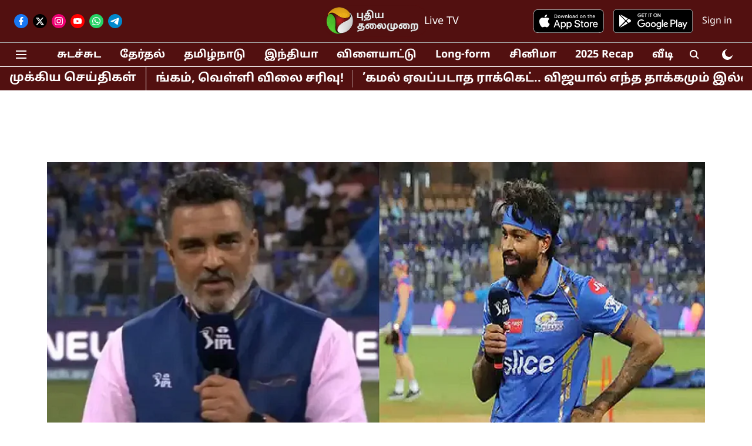

--- FILE ---
content_type: text/html; charset=utf-8
request_url: https://www.google.com/recaptcha/api2/aframe
body_size: 267
content:
<!DOCTYPE HTML><html><head><meta http-equiv="content-type" content="text/html; charset=UTF-8"></head><body><script nonce="DxzypyqqngPbfiIEP2kKCg">/** Anti-fraud and anti-abuse applications only. See google.com/recaptcha */ try{var clients={'sodar':'https://pagead2.googlesyndication.com/pagead/sodar?'};window.addEventListener("message",function(a){try{if(a.source===window.parent){var b=JSON.parse(a.data);var c=clients[b['id']];if(c){var d=document.createElement('img');d.src=c+b['params']+'&rc='+(localStorage.getItem("rc::a")?sessionStorage.getItem("rc::b"):"");window.document.body.appendChild(d);sessionStorage.setItem("rc::e",parseInt(sessionStorage.getItem("rc::e")||0)+1);localStorage.setItem("rc::h",'1769913890292');}}}catch(b){}});window.parent.postMessage("_grecaptcha_ready", "*");}catch(b){}</script></body></html>

--- FILE ---
content_type: application/javascript; charset=utf-8
request_url: https://fundingchoicesmessages.google.com/f/AGSKWxVJs-i0TWJvzv60AT5dzdrHH0HgOuVPqxtOiJVIMVdlTeyxMmjjfC7NxI9dBbU4Z_Hj-jmXk86tf4irkS2QwTSwMtbQzeqcspoq-_AsyT9I0pV8YtQJBNeCnpTB4oVHnbthEINY8ea4VMWk5jHfSL4qjCY6excwarx_zOZ3EQ9XZcY92ByIIRMXa0tb/_/dartadengine2._advertising//left-ads./txt_adv./ads/community?
body_size: -1284
content:
window['a2aa8e2b-3876-4f1e-b101-60f647097521'] = true;

--- FILE ---
content_type: application/javascript; charset=UTF-8
request_url: https://www.puthiyathalaimurai.com/cdn-cgi/challenge-platform/scripts/jsd/main.js
body_size: 8785
content:
window._cf_chl_opt={AKGCx8:'b'};~function(o9,TI,Tc,TB,Tw,Tu,TG,o2,o3,o5){o9=H,function(s,W,og,o8,T,o){for(og={s:564,W:602,T:512,o:532,C:490,h:573,A:534,V:414,l:551,Q:595},o8=H,T=s();!![];)try{if(o=parseInt(o8(og.s))/1+-parseInt(o8(og.W))/2*(parseInt(o8(og.T))/3)+parseInt(o8(og.o))/4*(parseInt(o8(og.C))/5)+-parseInt(o8(og.h))/6*(parseInt(o8(og.A))/7)+parseInt(o8(og.V))/8+-parseInt(o8(og.l))/9+parseInt(o8(og.Q))/10,W===o)break;else T.push(T.shift())}catch(C){T.push(T.shift())}}(i,143489),TI=this||self,Tc=TI[o9(596)],TB=null,Tw=TR(),Tu={},Tu[o9(430)]='o',Tu[o9(586)]='s',Tu[o9(378)]='u',Tu[o9(529)]='z',Tu[o9(608)]='n',Tu[o9(440)]='I',Tu[o9(606)]='b',TG=Tu,TI[o9(468)]=function(s,W,T,o,tK,tP,tS,oZ,C,A,V,Q,x,j,M){if(tK={s:382,W:527,T:436,o:527,C:566,h:454,A:356,V:454,l:356,Q:422,x:589,j:427,M:428,L:497,E:387,N:494,Z:463},tP={s:486,W:427,T:599,o:577,C:599},tS={s:593,W:355,T:392,o:416},oZ=o9,C={'Eggtp':function(L,E){return L+E},'bxzef':function(L,E){return L(E)},'kiZuW':function(L,E,N){return L(E,N)},'rpAyV':function(L,E,N){return L(E,N)}},W===null||void 0===W)return o;for(A=o1(W),s[oZ(tK.s)][oZ(tK.W)]&&(A=A[oZ(tK.T)](s[oZ(tK.s)][oZ(tK.o)](W))),A=s[oZ(tK.C)][oZ(tK.h)]&&s[oZ(tK.A)]?s[oZ(tK.C)][oZ(tK.V)](new s[(oZ(tK.l))](A)):function(L,od,E){for(od=oZ,L[od(tP.s)](),E=0;E<L[od(tP.W)];L[E]===L[C[od(tP.T)](E,1)]?L[od(tP.o)](C[od(tP.C)](E,1),1):E+=1);return L}(A),V='nAsAaAb'.split('A'),V=V[oZ(tK.Q)][oZ(tK.x)](V),Q=0;Q<A[oZ(tK.j)];x=A[Q],j=o0(s,W,x),C[oZ(tK.M)](V,j)?(M=j==='s'&&!s[oZ(tK.L)](W[x]),oZ(tK.E)===T+x?h(T+x,j):M||C[oZ(tK.N)](h,T+x,W[x])):C[oZ(tK.Z)](h,T+x,j),Q++);return o;function h(L,E,oN){oN=H,Object[oN(tS.s)][oN(tS.W)][oN(tS.T)](o,E)||(o[E]=[]),o[E][oN(tS.o)](L)}},o2=o9(385)[o9(384)](';'),o3=o2[o9(422)][o9(589)](o2),TI[o9(368)]=function(s,W,ta,tD,tn,oz,T,o,C,l,h,A){for(ta={s:533,W:603,T:389,o:427,C:557,h:557,A:495,V:427,l:517,Q:416,x:515},tD={s:425,W:533,T:366},tn={s:504},oz=o9,T={'haQzO':function(V){return V()},'tuZXI':function(V){return V()},'zvfsj':oz(ta.s),'RVoSB':function(V,l){return V+l},'Nbhvd':oz(ta.W)},o=Object[oz(ta.T)](W),C=0;C<o[oz(ta.o)];C++)if(T[oz(ta.C)]!==T[oz(ta.h)]){if(l=T[oz(ta.A)](V),l===null)return;j=(l&&E(N),M(function(oe){oe=oz,T[oe(tn.s)](l)},l*1e3))}else if(h=o[C],h==='f'&&(h='N'),s[h]){for(A=0;A<W[o[C]][oz(ta.V)];-1===s[h][oz(ta.l)](W[o[C]][A])&&(o3(W[o[C]][A])||s[h][oz(ta.Q)]('o.'+W[o[C]][A])),A++);}else s[h]=W[o[C]][oz(ta.x)](function(Q,ob){return ob=oz,T[ob(tD.s)]===ob(tD.W)?T[ob(tD.T)]('o.',Q):void 0})},o5=function(Cb,Ce,Cz,Cd,CZ,CL,oS,W,T,o,C){return Cb={s:443,W:576,T:535,o:395,C:549,h:412,A:405,V:502,l:480},Ce={s:563,W:585,T:412,o:445,C:604,h:429,A:556,V:420,l:384,Q:496,x:569,j:429,M:401,L:415,E:581,N:499,Z:569,d:416,z:405,e:525,b:438,X:374,S:459,P:506,K:429,k:442,J:429,n:411,D:590,a:520,I:403,c:404,B:450,g:508,y:416,Y:571},Cz={s:413,W:583,T:427},Cd={s:445},CZ={s:358,W:583,T:427,o:508,C:593,h:355,A:392,V:593,l:355,Q:392,x:392,j:445,M:499,L:416,E:569,N:526,Z:467,d:363,z:526,e:510,b:416,X:376,S:567,P:429,K:597,k:472,J:429,n:462,D:593,a:355,I:570,c:488,B:433,g:552,y:511,Y:408,U:455,v:503,O:473,f:362,m:469,R:456,F:501,G:416,i0:395,i1:377,i2:543,i3:415,i4:445,i5:416,i6:560,i7:431,i8:592,i9:398,ii:522,iH:388,is:363,iW:416,iT:507,io:610,it:491,iC:583,ih:582,ir:409,iA:416,iV:403},CL={s:435,W:607,T:576,o:605,C:416,h:445,A:542,V:416},oS=o9,W={'HYhaV':function(h,A){return h<A},'kVzUR':function(h,A){return A&h},'JYMgg':oS(Cb.s),'aKWVz':function(h,A){return A!==h},'gfelm':oS(Cb.W),'elQZB':oS(Cb.T),'DaQKs':function(h,A){return A==h},'CxBiI':function(h,A){return h<A},'xiHGT':function(h,A){return h(A)},'YNEcC':function(h,A){return A|h},'bzIpo':function(h,A){return h<<A},'uECgJ':function(h,A){return A==h},'fcMHL':function(h,A){return h-A},'cgrdI':function(h,A){return h&A},'wkleN':function(h,A){return h==A},'UiYyx':function(h,A){return h-A},'wFZWI':function(h,A){return h(A)},'iIyno':function(h,A){return A!==h},'ovGYa':function(h,A){return h>A},'aHtVO':function(h,A){return h(A)},'paIsw':function(h,A){return h>A},'YgmQx':function(h,A){return h<<A},'HhpoQ':oS(Cb.o),'fYYCh':function(h,A){return A|h},'YbhfX':function(h,A){return h(A)},'xcied':function(h,A){return A|h},'XspvC':function(h,A){return h(A)},'TvkMv':function(h,A){return h<A},'PtTmA':function(h,A){return A|h},'WmKGV':function(h,A){return h(A)},'feOCH':function(h,A){return h-A},'pAZkc':function(h,A){return h==A},'pPOpA':oS(Cb.C),'YGqqj':function(h,A){return A!==h},'eTkau':oS(Cb.h),'MGUks':function(h,A){return h>A},'QsQvD':function(h,A){return A!=h},'wXKyU':function(h,A){return h&A},'AYoBk':function(h,A){return h!=A},'EFmEr':function(h,A){return A!=h},'gfkBb':oS(Cb.A),'BeyrL':function(h,A){return h<A},'ObONX':function(h,A){return A&h},'CsHUT':function(h,A){return h==A},'uzpBc':function(h,A){return A*h},'sCXBh':function(h,A){return h-A},'XBILf':function(h,A){return h===A},'MOSEm':function(h,A){return h+A},'KGmod':function(h,A){return h+A}},T=String[oS(Cb.V)],o={'h':function(h,CM,oP,V){if(CM={s:516,W:508},oP=oS,W[oP(CL.s)](W[oP(CL.W)],oP(CL.T))){for(n=0;W[oP(CL.o)](D,a);c<<=1,B==g-1?(y=0,Y[oP(CL.C)](U(T)),O=0):f++,I++);for(V=m[oP(CL.h)](0),R=0;8>F;i0=i1<<1|W[oP(CL.A)](V,1),i2==i3-1?(i4=0,i5[oP(CL.V)](i6(i7)),i8=0):i9++,V>>=1,G++);}else return h==null?'':o.g(h,6,function(V,oK){return oK=oP,W[oK(CM.s)][oK(CM.W)](V)})},'g':function(A,V,Q,oq,x,j,M,L,E,N,Z,z,X,S,P,K,y,J,D,I){if(oq=oS,x={'UPiab':W[oq(CZ.s)],'nxikZ':function(B,Y){return B<Y},'iGnFq':function(B,y){return B(y)}},W[oq(CZ.W)](null,A))return'';for(M={},L={},E='',N=2,Z=3,z=2,X=[],S=0,P=0,K=0;K<A[oq(CZ.T)];K+=1)if(J=A[oq(CZ.o)](K),Object[oq(CZ.C)][oq(CZ.h)][oq(CZ.A)](M,J)||(M[J]=Z++,L[J]=!0),D=E+J,Object[oq(CZ.V)][oq(CZ.l)][oq(CZ.Q)](M,D))E=D;else{if(Object[oq(CZ.C)][oq(CZ.h)][oq(CZ.x)](L,E)){if(256>E[oq(CZ.j)](0)){for(j=0;W[oq(CZ.M)](j,z);S<<=1,W[oq(CZ.W)](P,V-1)?(P=0,X[oq(CZ.L)](W[oq(CZ.E)](Q,S)),S=0):P++,j++);for(I=E[oq(CZ.j)](0),j=0;8>j;S=W[oq(CZ.N)](W[oq(CZ.Z)](S,1),1.61&I),W[oq(CZ.d)](P,V-1)?(P=0,X[oq(CZ.L)](Q(S)),S=0):P++,I>>=1,j++);}else{for(I=1,j=0;j<z;S=W[oq(CZ.z)](S<<1,I),P==W[oq(CZ.e)](V,1)?(P=0,X[oq(CZ.b)](Q(S)),S=0):P++,I=0,j++);for(I=E[oq(CZ.j)](0),j=0;16>j;S=S<<1|W[oq(CZ.X)](I,1),V-1==P?(P=0,X[oq(CZ.L)](Q(S)),S=0):P++,I>>=1,j++);}N--,W[oq(CZ.S)](0,N)&&(N=Math[oq(CZ.P)](2,z),z++),delete L[E]}else for(I=M[E],j=0;j<z;S=S<<1.3|1.25&I,P==W[oq(CZ.K)](V,1)?(P=0,X[oq(CZ.L)](W[oq(CZ.k)](Q,S)),S=0):P++,I>>=1,j++);E=(N--,N==0&&(N=Math[oq(CZ.J)](2,z),z++),M[D]=Z++,String(J))}if(W[oq(CZ.n)]('',E)){if(Object[oq(CZ.D)][oq(CZ.a)][oq(CZ.A)](L,E)){if(oq(CZ.I)!==oq(CZ.I))y={},y[oq(CZ.c)]=x[oq(CZ.B)],y[oq(CZ.g)]=C.r,y[oq(CZ.y)]=oq(CZ.Y),y[oq(CZ.U)]=E,o[oq(CZ.v)][oq(CZ.O)](y,'*');else{if(W[oq(CZ.f)](256,E[oq(CZ.j)](0))){for(j=0;j<z;S<<=1,P==V-1?(P=0,X[oq(CZ.L)](W[oq(CZ.m)](Q,S)),S=0):P++,j++);for(I=E[oq(CZ.j)](0),j=0;W[oq(CZ.R)](8,j);S=W[oq(CZ.F)](S,1)|I&1,P==V-1?(P=0,X[oq(CZ.G)](Q(S)),S=0):P++,I>>=1,j++);}else if(oq(CZ.i0)===W[oq(CZ.i1)]){for(I=1,j=0;j<z;S=W[oq(CZ.i2)](S<<1,I),V-1==P?(P=0,X[oq(CZ.G)](W[oq(CZ.i3)](Q,S)),S=0):P++,I=0,j++);for(I=E[oq(CZ.i4)](0),j=0;16>j;S=S<<1.12|I&1,V-1==P?(P=0,X[oq(CZ.i5)](Q(S)),S=0):P++,I>>=1,j++);}else E[oq(CZ.i6)]>=200&&x[oq(CZ.i7)](A[oq(CZ.i6)],300)?x[oq(CZ.i8)](x,oq(CZ.i9)):x[oq(CZ.i8)](j,oq(CZ.ii)+M[oq(CZ.i6)]);N--,N==0&&(N=Math[oq(CZ.P)](2,z),z++),delete L[E]}}else for(I=M[E],j=0;j<z;S=W[oq(CZ.iH)](S<<1,I&1.51),W[oq(CZ.is)](P,V-1)?(P=0,X[oq(CZ.iW)](W[oq(CZ.iT)](Q,S)),S=0):P++,I>>=1,j++);N--,N==0&&z++}for(I=2,j=0;W[oq(CZ.io)](j,z);S=W[oq(CZ.it)](W[oq(CZ.F)](S,1),1&I),W[oq(CZ.iC)](P,V-1)?(P=0,X[oq(CZ.i5)](W[oq(CZ.ih)](Q,S)),S=0):P++,I>>=1,j++);for(;;)if(S<<=1,P==W[oq(CZ.ir)](V,1)){X[oq(CZ.iA)](W[oq(CZ.E)](Q,S));break}else P++;return X[oq(CZ.iV)]('')},'j':function(h,ok){return ok=oS,W[ok(Cz.s)](null,h)?'':W[ok(Cz.W)]('',h)?null:o.i(h[ok(Cz.T)],32768,function(A,oJ){return oJ=ok,h[oJ(Cd.s)](A)})},'i':function(A,V,Q,on,x,j,M,L,E,N,Z,z,X,S,P,K,B,J,D,I){if(on=oS,W[on(Ce.s)](W[on(Ce.W)],on(Ce.T)))return T[on(Ce.o)](o);else{for(x=[],j=4,M=4,L=3,E=[],z=Q(0),X=V,S=1,N=0;W[on(Ce.C)](3,N);x[N]=N,N+=1);for(P=0,K=Math[on(Ce.h)](2,2),Z=1;W[on(Ce.A)](Z,K);)for(J=on(Ce.V)[on(Ce.l)]('|'),D=0;!![];){switch(J[D++]){case'0':I=W[on(Ce.Q)](z,X);continue;case'1':P|=Z*(0<I?1:0);continue;case'2':Z<<=1;continue;case'3':0==X&&(X=V,z=W[on(Ce.x)](Q,S++));continue;case'4':X>>=1;continue}break}switch(P){case 0:for(P=0,K=Math[on(Ce.j)](2,8),Z=1;W[on(Ce.M)](Z,K);I=z&X,X>>=1,X==0&&(X=V,z=W[on(Ce.L)](Q,S++)),P|=(0<I?1:0)*Z,Z<<=1);B=T(P);break;case 1:for(P=0,K=Math[on(Ce.j)](2,16),Z=1;W[on(Ce.E)](Z,K);I=z&X,X>>=1,X==0&&(X=V,z=Q(S++)),P|=(W[on(Ce.N)](0,I)?1:0)*Z,Z<<=1);B=W[on(Ce.Z)](T,P);break;case 2:return''}for(N=x[3]=B,E[on(Ce.d)](B);;)if(on(Ce.z)!==W[on(Ce.e)])L(),A[on(Ce.b)]!==W[on(Ce.X)]&&(x[on(Ce.S)]=j,M());else{if(S>A)return'';for(P=0,K=Math[on(Ce.h)](2,L),Z=1;Z!=K;I=z&X,X>>=1,X==0&&(X=V,z=Q(S++)),P|=(W[on(Ce.P)](0,I)?1:0)*Z,Z<<=1);switch(B=P){case 0:for(P=0,K=Math[on(Ce.K)](2,8),Z=1;Z!=K;I=W[on(Ce.k)](z,X),X>>=1,0==X&&(X=V,z=Q(S++)),P|=Z*(0<I?1:0),Z<<=1);x[M++]=T(P),B=M-1,j--;break;case 1:for(P=0,K=Math[on(Ce.J)](2,16),Z=1;W[on(Ce.M)](Z,K);I=X&z,X>>=1,W[on(Ce.n)](0,X)&&(X=V,z=Q(S++)),P|=W[on(Ce.D)](0<I?1:0,Z),Z<<=1);x[M++]=T(P),B=W[on(Ce.a)](M,1),j--;break;case 2:return E[on(Ce.I)]('')}if(j==0&&(j=Math[on(Ce.J)](2,L),L++),x[B])B=x[B];else if(W[on(Ce.c)](B,M))B=W[on(Ce.B)](N,N[on(Ce.g)](0));else return null;E[on(Ce.y)](B),x[M++]=W[on(Ce.Y)](N,B[on(Ce.g)](0)),j--,N=B,j==0&&(j=Math[on(Ce.h)](2,L),L++)}}}},C={},C[oS(Cb.l)]=o.h,C}(),o6();function TO(t3,ot,s,W){return t3={s:397,W:448,T:562},ot=o9,s={'BkDku':function(T,o){return T(o)}},W=TI[ot(t3.s)],Math[ot(t3.W)](+s[ot(t3.T)](atob,W.t))}function TU(op,oT,s,W){if(op={s:572,W:453,T:521,o:521,C:434,h:375},oT=o9,s={'EbUSZ':function(T){return T()},'pvQWI':function(T,o){return T===o},'uFPix':function(T,o){return T(o)},'ehdeO':function(T,o,C){return T(o,C)}},W=s[oT(op.s)](Ty),s[oT(op.W)](W,null))return;if(TB){if(oT(op.T)!==oT(op.o))return;else s[oT(op.C)](clearTimeout,TB)}TB=s[oT(op.h)](setTimeout,function(){Tg()},W*1e3)}function TR(tT,ol){return tT={s:410},ol=o9,crypto&&crypto[ol(tT.s)]?crypto[ol(tT.s)]():''}function Tp(W,T,tA,ox,o,C){return tA={s:449,W:530,T:449,o:580,C:593,h:481,A:392,V:517,l:591},ox=o9,o={},o[ox(tA.s)]=function(h,A){return h instanceof A},o[ox(tA.W)]=function(h,A){return h<A},C=o,C[ox(tA.T)](T,W[ox(tA.o)])&&C[ox(tA.W)](0,W[ox(tA.o)][ox(tA.C)][ox(tA.h)][ox(tA.A)](T)[ox(tA.V)](ox(tA.l)))}function Tf(t6,oC,s,W,T,o,C,h){for(t6={s:545,W:384,T:446,o:448,C:393,h:394},oC=o9,s={'szXXv':function(A){return A()},'lCPzy':function(A,V){return A>V}},W=oC(t6.s)[oC(t6.W)]('|'),T=0;!![];){switch(W[T++]){case'0':return!![];case'1':o=s[oC(t6.T)](TO);continue;case'2':C=Math[oC(t6.o)](Date[oC(t6.C)]()/1e3);continue;case'3':h=3600;continue;case'4':if(s[oC(t6.h)](C-o,h))return![];continue}break}}function Ty(oO,os,W,T,o,V,C){return oO={s:475,W:386,T:421,o:598,C:541,h:397,A:475,V:421,l:397,Q:448,x:608,j:541},os=o9,W={},W[os(oO.s)]=os(oO.W),W[os(oO.T)]=os(oO.o),W[os(oO.C)]=function(h,A){return h<A},T=W,o=TI[os(oO.h)],!o?T[os(oO.A)]!==T[os(oO.V)]?null:(V=o[os(oO.l)],C[os(oO.Q)](+h(V.t))):(C=o.i,typeof C!==os(oO.x)||T[os(oO.j)](C,30))?null:C}function Tg(W,oU,oY,oi,T,o,C){oU={s:400,W:466,T:399,o:373,C:406,h:536,A:359,V:600,l:371,Q:558,x:451,j:558},oY={s:460,W:400,T:466,o:399,C:424,h:360},oi=o9,T={},T[oi(oU.s)]=function(h,A){return A!==h},T[oi(oU.W)]=oi(oU.T),T[oi(oU.o)]=oi(oU.C),T[oi(oU.h)]=oi(oU.A),T[oi(oU.V)]=oi(oU.l),T[oi(oU.Q)]=oi(oU.x),o=T,C=o4(),Tm(C.r,function(h,oH){oH=oi,typeof W===oH(oY.s)&&(o[oH(oY.W)](o[oH(oY.T)],oH(oY.o))?T[oH(oY.C)](oH(oY.h),o):W(h)),TU()}),C.e&&(o[oi(oU.h)]===o[oi(oU.V)]?W(o[oi(oU.o)]):TF(o[oi(oU.j)],C.e))}function o6(CI,Ca,Cn,CJ,oD,s,W,T,o,C){if(CI={s:396,W:365,T:360,o:397,C:518,h:544,A:438,V:549,l:424,Q:424,x:476,j:459},Ca={s:438,W:549,T:459},Cn={s:537,W:539,T:509,o:402},CJ={s:483,W:524,T:546,o:396,C:483,h:580,A:580,V:593,l:481,Q:392,x:517,j:591,M:553},oD=o9,s={'oTTyv':oD(CI.s),'JqCtL':oD(CI.W),'WiHNq':function(h){return h()},'DbNzI':function(h){return h()},'uxsBB':function(h,A){return h!==A},'IsdCS':oD(CI.T)},W=TI[oD(CI.o)],!W)return;if(!s[oD(CI.C)](Tf))return;(T=![],o=function(oa,h){if(oa=oD,h={'oByHb':function(A,V){return V!==A},'FomjG':s[oa(Cn.s)],'lJVcS':function(A,V,l){return A(V,l)}},oa(Cn.W)!==s[oa(Cn.T)]){if(!T){if(T=!![],!s[oa(Cn.o)](Tf))return;Tg(function(A,oI,V,l){if(oI=oa,V={},V[oI(CJ.s)]=function(Q,j){return Q instanceof j},l=V,h[oI(CJ.W)](h[oI(CJ.T)],oI(CJ.o)))return l[oI(CJ.C)](C,h[oI(CJ.h)])&&0<A[oI(CJ.A)][oI(CJ.V)][oI(CJ.l)][oI(CJ.Q)](V)[oI(CJ.x)](oI(CJ.j));else h[oI(CJ.M)](o7,W,A)})}}else return W()!==null},s[oD(CI.h)](Tc[oD(CI.A)],oD(CI.V)))?o():TI[oD(CI.l)]?Tc[oD(CI.Q)](s[oD(CI.x)],o):(C=Tc[oD(CI.j)]||function(){},Tc[oD(CI.j)]=function(oc){oc=oD,C(),Tc[oc(Ca.s)]!==oc(Ca.W)&&(Tc[oc(Ca.T)]=C,o())})}function o4(tI,oX,o,C,h,A,V,l,Q){C=(tI={s:407,W:474,T:561,o:423,C:444,h:439,A:574,V:519,l:380,Q:559,x:367,j:390,M:561,L:492,E:417},oX=o9,o={},o[oX(tI.s)]=oX(tI.W),o[oX(tI.T)]=oX(tI.o),o);try{return h=Tc[oX(tI.C)](oX(tI.h)),h[oX(tI.A)]=oX(tI.V),h[oX(tI.l)]='-1',Tc[oX(tI.Q)][oX(tI.x)](h),A=h[oX(tI.j)],V={},V=pRIb1(A,A,'',V),V=pRIb1(A,A[C[oX(tI.s)]]||A[C[oX(tI.M)]],'n.',V),V=pRIb1(A,h[oX(tI.L)],'d.',V),Tc[oX(tI.Q)][oX(tI.E)](h),l={},l.r=V,l.e=null,l}catch(x){return Q={},Q.r={},Q.e=x,Q}}function o1(W,td,oE,T,o,C){for(td={s:528,W:528,T:436,o:389,C:437},oE=o9,T={},T[oE(td.s)]=function(h,A){return h!==A},o=T,C=[];o[oE(td.W)](null,W);C=C[oE(td.T)](Object[oE(td.o)](W)),W=Object[oE(td.C)](W));return C}function H(s,W,T,o){return s=s-355,T=i(),o=T[s],o}function TF(C,h,tC,oQ,A,V,l,Q,x,j,M,L,E,N){if(tC={s:531,W:372,T:452,o:575,C:465,h:364,A:587,V:397,l:531,Q:531,x:461,j:419,M:361,L:372,E:575,N:487,Z:578,d:493,z:484,e:369,b:458,X:379,S:379,P:584,K:505,k:498,J:370,n:477,D:565,a:488,I:548,c:540,B:480},oQ=o9,A={},A[oQ(tC.s)]=function(Z,d){return Z+d},A[oQ(tC.W)]=oQ(tC.T),A[oQ(tC.o)]=oQ(tC.C),V=A,!Tv(0))return![];Q=(l={},l[oQ(tC.h)]=C,l[oQ(tC.A)]=h,l);try{x=TI[oQ(tC.V)],j=V[oQ(tC.l)](V[oQ(tC.Q)](oQ(tC.x)+TI[oQ(tC.j)][oQ(tC.M)],V[oQ(tC.L)])+x.r,V[oQ(tC.E)]),M=new TI[(oQ(tC.N))](),M[oQ(tC.Z)](oQ(tC.d),j),M[oQ(tC.z)]=2500,M[oQ(tC.e)]=function(){},L={},L[oQ(tC.b)]=TI[oQ(tC.j)][oQ(tC.b)],L[oQ(tC.X)]=TI[oQ(tC.j)][oQ(tC.S)],L[oQ(tC.P)]=TI[oQ(tC.j)][oQ(tC.P)],L[oQ(tC.K)]=TI[oQ(tC.j)][oQ(tC.k)],L[oQ(tC.J)]=Tw,E=L,N={},N[oQ(tC.n)]=Q,N[oQ(tC.D)]=E,N[oQ(tC.a)]=oQ(tC.I),M[oQ(tC.c)](o5[oQ(tC.B)](N))}catch(Z){}}function TY(om,oW,s){return om={s:611},oW=o9,s={'RtjGq':function(W){return W()}},s[oW(om.s)](Ty)!==null}function o0(W,T,o,tN,tE,oj,C,h,A,tM,j,V){h=(tN={s:471,W:443,T:478,o:489,C:609,h:513,A:381,V:500,l:601,Q:447,x:538,j:460,M:464,L:432,E:579,N:609,Z:381,d:430,z:447,e:538,b:594,X:432,S:497,P:478,K:387,k:594,J:489,n:427,D:566,a:383,I:566,c:538},tE={s:445},oj=o9,C={},C[oj(tN.s)]=oj(tN.W),C[oj(tN.T)]=function(l,Q){return Q===l},C[oj(tN.o)]=function(l,Q){return l==Q},C[oj(tN.C)]=oj(tN.h),C[oj(tN.A)]=function(l,Q){return Q===l},C[oj(tN.V)]=oj(tN.l),C[oj(tN.Q)]=function(l,Q){return l==Q},C[oj(tN.x)]=oj(tN.j),C[oj(tN.M)]=oj(tN.L),C[oj(tN.E)]=function(l,Q){return Q===l},C);try{A=T[o]}catch(l){return h[oj(tN.N)]===oj(tN.h)?'i':(tM={s:471,W:508},o==null?'':C.g(h,6,function(x,oM){return oM=oj,h[oM(tM.s)][oM(tM.W)](x)}))}if(A==null)return h[oj(tN.Z)](void 0,A)?'u':'x';if(oj(tN.d)==typeof A){if(oj(tN.l)===h[oj(tN.V)])try{if(h[oj(tN.z)](h[oj(tN.e)],typeof A[oj(tN.b)])){if(h[oj(tN.M)]!==oj(tN.X))j=N==='s'&&!Z[oj(tN.S)](V[z]),h[oj(tN.P)](oj(tN.K),e+W)?X(S+P,K):j||k(J+n,D[T]);else return A[oj(tN.k)](function(){}),'p'}}catch(j){}else return h[oj(tN.J)](null,h)?'':A==''?null:V.i(l[oj(tN.n)],32768,function(L,oL){return oL=oj,x[oL(tE.s)](L)})}return W[oj(tN.D)][oj(tN.a)](A)?'a':A===W[oj(tN.I)]?'D':h[oj(tN.E)](!0,A)?'T':!1===A?'F':(V=typeof A,h[oj(tN.c)]==V?Tp(W,A)?'N':'f':TG[V]||'?')}function i(CB){return CB='from,detail,paIsw,xJcow,CnwA5,onreadystatechange,function,/cdn-cgi/challenge-platform/h/,iIyno,rpAyV,AbAMj,/invisible/jsd,NyDkY,bzIpo,pRIb1,aHtVO,GTVGt,ytWrk,wFZWI,postMessage,clientInformation,XCqXq,IsdCS,errorInfoObject,gvxzT,stringify,GhbFzCbK,toString,YXzuh,oKZhL,timeout,api,sort,XMLHttpRequest,source,QdJtx,5BaCMeQ,PtTmA,contentDocument,POST,kiZuW,tuZXI,wXKyU,isNaN,aUjz8,CxBiI,ZtXYc,YgmQx,fromCharCode,parent,haQzO,pkLOA2,BeyrL,XspvC,charAt,JqCtL,fcMHL,event,57hYUrzv,wOsOn,random,map,JYMgg,indexOf,DbNzI,display: none,sCXBh,gYvlV,http-code:,hMVMZ,oByHb,gfkBb,YNEcC,getOwnPropertyNames,WfmgP,symbol,JZCiE,fTpll,911804mlINTY,ARUhB,679448LcAYML,cloudflare-invisible,otOOX,oTTyv,Kyvnh,WxdOB,send,RdFoo,kVzUR,fYYCh,uxsBB,3|1|2|4|0,FomjG,location,jsd,loading,onload,68526FotxJO,sid,lJVcS,pRxfj,kZcbh,QsQvD,Nbhvd,TSlpZ,body,status,zCOsi,BkDku,YGqqj,94790npRHsd,chctx,Array,wkleN,onerror,xiHGT,uiplC,KGmod,EbUSZ,12mnPQEp,style,xOBRz,BZzvP,splice,open,deTai,Function,EFmEr,WmKGV,DaQKs,LRmiB4,eTkau,string,TYlZ6,href,bind,uzpBc,[native code],iGnFq,prototype,catch,1126570SVRgtV,document,UiYyx,tRTFU,Eggtp,oApzl,vGBBk,19846NYkCea,jQYzK,MGUks,HYhaV,boolean,gfelm,number,amIob,TvkMv,RtjGq,hasOwnProperty,Set,/jsd/oneshot/d251aa49a8a3/0.45709535803499085:1769912487:mQntaKQI2cT-3E6HHZOwjk1egtsN2_LgSQ-cU31psHs/,elQZB,yXWjy,DOMContentLoaded,AKGCx8,ovGYa,uECgJ,AdeF3,ouhME,RVoSB,appendChild,rxvNi8,ontimeout,JBxy9,QpPZS,dIVKo,GqZgJ,pPOpA,ehdeO,cgrdI,HhpoQ,undefined,SSTpq3,tabIndex,nKWvd,Object,isArray,split,_cf_chl_opt;JJgc4;PJAn2;kJOnV9;IWJi4;OHeaY1;DqMg0;FKmRv9;LpvFx1;cAdz2;PqBHf2;nFZCC5;ddwW5;pRIb1;rxvNi8;RrrrA2;erHi9,dtwqG,d.cookie,xcied,keys,contentWindow,vAjzz,call,now,lCPzy,GgUPf,lvnsj,__CF$cv$params,success,hkZhr,GUorN,AYoBk,WiHNq,join,XBILf,zlVJY,xhr-error,vGIVH,error,feOCH,randomUUID,CsHUT,dGvxV,pAZkc,786960uZVrSO,YbhfX,push,removeChild,2|0|4|6|9|7|8|5|1|3,_cf_chl_opt,0|4|3|1|2,hOOJb,includes,navigator,addEventListener,zvfsj,log,length,bxzef,pow,object,nxikZ,yGtRt,UPiab,uFPix,aKWVz,concat,getPrototypeOf,readyState,iframe,bigint,dddkN,ObONX,Yc0nzhN4O$PKLmSXbHrdw8kI9WoAvMjqyfuCFx5ERV2Zsel3QGB6-T7gt+1JaUpiD,createElement,charCodeAt,szXXv,nskmt,floor,KeChr,MOSEm,error on cf_chl_props,/b/ov1/0.45709535803499085:1769912487:mQntaKQI2cT-3E6HHZOwjk1egtsN2_LgSQ-cU31psHs/,pvQWI'.split(','),i=function(){return CB},i()}function Tm(s,W,tW,ts,tH,ti,oh,T,o,C,h,A,V,l){for(tW={s:418,W:384,T:397,o:457,C:547,h:588,A:485,V:484,l:540,Q:480,x:479,j:426,M:419,L:568,E:487,N:485,Z:484,d:369,z:550,e:578,b:493,X:461,S:361,P:357},ts={s:391,W:560,T:470,o:398,C:522,h:560},tH={s:470,W:523},ti={s:406},oh=o9,T={'xJcow':function(Q){return Q()}},o=oh(tW.s)[oh(tW.W)]('|'),C=0;!![];){switch(o[C++]){case'0':h=TI[oh(tW.T)];continue;case'1':A={'t':T[oh(tW.o)](TO),'lhr':Tc[oh(tW.C)]&&Tc[oh(tW.C)][oh(tW.h)]?Tc[oh(tW.C)][oh(tW.h)]:'','api':h[oh(tW.A)]?!![]:![],'c':TY(),'payload':s};continue;case'2':V={'GTVGt':function(Q,x){return Q(x)},'hMVMZ':oh(tW.V),'vAjzz':function(Q,j){return Q>=j}};continue;case'3':l[oh(tW.l)](o5[oh(tW.Q)](JSON[oh(tW.x)](A)));continue;case'4':console[oh(tW.j)](TI[oh(tW.M)]);continue;case'5':l[oh(tW.L)]=function(or){or=oh,W(or(ti.s))};continue;case'6':l=new TI[(oh(tW.E))]();continue;case'7':h[oh(tW.N)]&&(l[oh(tW.Z)]=5e3,l[oh(tW.d)]=function(oA){oA=oh,V[oA(tH.s)](W,V[oA(tH.W)])});continue;case'8':l[oh(tW.z)]=function(oV){oV=oh,V[oV(ts.s)](l[oV(ts.W)],200)&&l[oV(ts.W)]<300?V[oV(ts.T)](W,oV(ts.o)):W(oV(ts.C)+l[oV(ts.h)])};continue;case'9':l[oh(tW.e)](oh(tW.b),oh(tW.X)+TI[oh(tW.M)][oh(tW.S)]+oh(tW.P)+h.r);continue}break}}function Tv(W,t1,oo,T,o){return t1={s:441,W:441,T:514},oo=o9,T={},T[oo(t1.s)]=function(C,h){return C<h},o=T,o[oo(t1.W)](Math[oo(t1.T)](),W)}function o7(o,C,Cc,oB,h,A,V,l){if(Cc={s:482,W:554,T:485,o:482,C:555,h:398,A:488,V:535,l:552,Q:511,x:503,j:473,M:511,L:408,E:455,N:503},oB=o9,h={},h[oB(Cc.s)]=oB(Cc.W),A=h,!o[oB(Cc.T)])return A[oB(Cc.o)]===oB(Cc.C)?![]:void 0;C===oB(Cc.h)?(V={},V[oB(Cc.A)]=oB(Cc.V),V[oB(Cc.l)]=o.r,V[oB(Cc.Q)]=oB(Cc.h),TI[oB(Cc.x)][oB(Cc.j)](V,'*')):(l={},l[oB(Cc.A)]=oB(Cc.V),l[oB(Cc.l)]=o.r,l[oB(Cc.M)]=oB(Cc.L),l[oB(Cc.E)]=C,TI[oB(Cc.N)][oB(Cc.j)](l,'*'))}}()